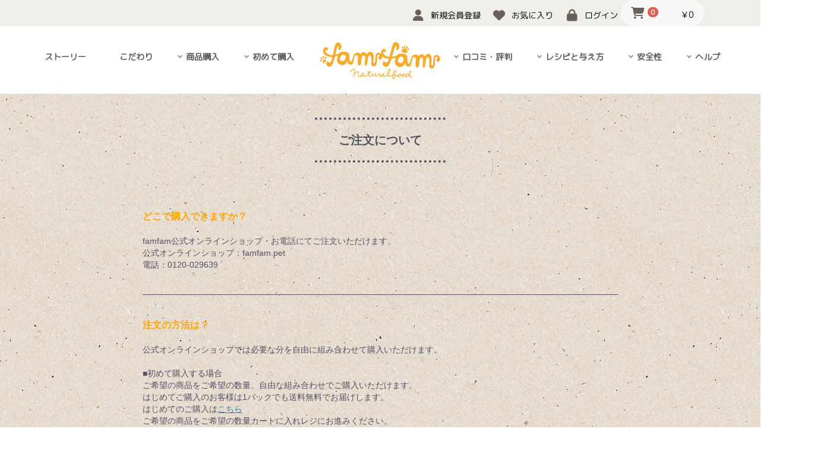

--- FILE ---
content_type: text/html; charset=UTF-8
request_url: https://famfam.pet/user_data/help
body_size: 16435
content:
<!doctype html>
<html lang="ja">

<head prefix="og: http://ogp.me/ns# fb: http://ogp.me/ns/fb# product: http://ogp.me/ns/product#">
    <meta charset="utf-8">
    <meta name="viewport" content="width=device-width, initial-scale=1, shrink-to-fit=no">
    <meta name="eccube-csrf-token" content="IYXTYoEko0E4vjWF7seoJKqiuCrAJbmFjPAlCOfc0UQ">
    <title>famfam（ファムファム） / ヘルプ</title>
            <meta name="description" content="人も美味しいわんこごはん”famfam”のヘルプセンターです。">
            <meta name="keywords" content="ペットフード,ドッグフード,トッピング,おやつ,ボーンブロス,無添加,ヒューマングレード,サイコロ肉,ウインナー,高たんぱく,低カロリー,低温調理,ヘルプ,和牛,馬肉">
                <link rel="icon" href="/html/user_data/assets/img/common/favicon.ico">
    <link rel="stylesheet" href="https://stackpath.bootstrapcdn.com/bootstrap/3.4.1/css/bootstrap.min.css" integrity="sha384-HSMxcRTRxnN+Bdg0JdbxYKrThecOKuH5zCYotlSAcp1+c8xmyTe9GYg1l9a69psu" crossorigin="anonymous">
    <link rel="stylesheet" href="//use.fontawesome.com/releases/v5.3.1/css/all.css" integrity="sha384-mzrmE5qonljUremFsqc01SB46JvROS7bZs3IO2EmfFsd15uHvIt+Y8vEf7N7fWAU" crossorigin="anonymous">
    <link rel="stylesheet" href="//cdn.jsdelivr.net/jquery.slick/1.6.0/slick.css">
    <link rel="stylesheet" href="/html/template/default/assets/css/style.css">
    <style>
.help {
  display: -webkit-box;
  display: -ms-flexbox;
  display: flex;
  -webkit-box-orient: vertical;
  -webkit-box-direction: normal;
      -ms-flex-direction: column;
          flex-direction: column;
  font-family: yamamotoan-stdn, sans-serif;
  font-weight: 400;
  font-style: normal;
  -webkit-box-pack: center;
      -ms-flex-pack: center;
          justify-content: center;
  -webkit-box-align: center;
      -ms-flex-align: center;
          align-items: center;
}

.help__pagetitle {
  display: inline-block;
  font-size: 2rem;
  padding: 20px 40px;
  border-top: 4px dotted;
  border-bottom: 4px dotted;
  margin: 0 auto;
  margin-top: 40px;
  margin-bottom: 40px;
  font-weight: bold;
}

.help__content {
  width: 90%;
  max-width: 800px;
  padding: 40px 0px;
  border-bottom: 1px solid;
}

.help__title {
  color: orange;
  font-weight: bold;
  font-size: 1.6rem;
  padding-bottom: 20px;
}

.help__detail a{
    text-decoration:underline;
}
/*# sourceMappingURL=help.css.map */

</style>
    <script src="https://code.jquery.com/jquery-3.3.1.min.js" integrity="sha256-FgpCb/KJQlLNfOu91ta32o/NMZxltwRo8QtmkMRdAu8=" crossorigin="anonymous"></script>
    <script>
        $(function() {
            $.ajaxSetup({
                'headers': {
                    'ECCUBE-CSRF-TOKEN': $('meta[name="eccube-csrf-token"]').attr('content')
                }
            });
        });

    </script>
                <!-- ▼gtag for meta pixel -->
            <script>
    gtag('event', 'purchase', {
   'transaction_id': 't_12345',
   'currency': 'USD',
   'value': 1.23,
   user_data: {
      email_address: 'johnsmith@email.com',
      phone_number: '1234567890',
      address: {
         first_name: 'john',
         last_name: 'smith',
         city: 'menlopark',
         region: 'ca',
         postal_code: '94025',
         country: 'usa',
      },
   },
   items: [{
      item_name: 'foo',
      quantity: 5,
      price: 123.45,
      item_category: 'bar',
      item_brand : 'baz',
    }],
});
</script>
        <!-- ▲gtag for meta pixel -->
    <!-- ▼head_gtm -->
            
<script src="https://kit.fontawesome.com/b289a28221.js" crossorigin="anonymous"></script>

<!-- Google Tag Manager -->
<script>(function(w,d,s,l,i){w[l]=w[l]||[];w[l].push({'gtm.start':
new Date().getTime(),event:'gtm.js'});var f=d.getElementsByTagName(s)[0],
j=d.createElement(s),dl=l!='dataLayer'?'&l='+l:'';j.async=true;j.src=
'https://www.googletagmanager.com/gtm.js?id='+i+dl;f.parentNode.insertBefore(j,f);
})(window,document,'script','dataLayer','GTM-WHPM5DV');</script>
<!-- End Google Tag Manager -->

<!-- Google tag (gtag.js) -->
<script async src="https://www.googletagmanager.com/gtag/js?id=G-XKS78QSLTE">
</script>
<script>
  window.dataLayer = window.dataLayer || [];
  function gtag(){dataLayer.push(arguments);}
  gtag('js', new Date());

  gtag('config', 'G-XKS78QSLTE');
  gtag('config', 'AW-11190807681');
</script>
<!-- End Google tag (gtag.js) -->

<!-- Tiktok pixel -->
<script>
		!function (w, d, t) {
		  w.TiktokAnalyticsObject=t;var ttq=w[t]=w[t]||[];ttq.methods=["page","track","identify","instances","debug","on","off","once","ready","alias","group","enableCookie","disableCookie"],ttq.setAndDefer=function(t,e){t[e]=function(){t.push([e].concat(Array.prototype.slice.call(arguments,0)))}};for(var i=0;i<ttq.methods.length;i++)ttq.setAndDefer(ttq,ttq.methods[i]);ttq.instance=function(t){for(var e=ttq._i[t]||[],n=0;n<ttq.methods.length;n++
)ttq.setAndDefer(e,ttq.methods[n]);return e},ttq.load=function(e,n){var i="https://analytics.tiktok.com/i18n/pixel/events.js";ttq._i=ttq._i||{},ttq._i[e]=[],ttq._i[e]._u=i,ttq._t=ttq._t||{},ttq._t[e]=+new Date,ttq._o=ttq._o||{},ttq._o[e]=n||{};n=document.createElement("script");n.type="text/javascript",n.async=!0,n.src=i+"?sdkid="+e+"&lib="+t;e=document.getElementsByTagName("script")[0];e.parentNode.insertBefore(n,e)};
		
		  ttq.load('CGSUVR3C77U3UDPKKFRG');
		  ttq.page();
		}(window, document, 'ttq');
	</script>
	<!-- End Tiktok pixel -->
        <!-- ▲head_gtm -->
    <!-- ▼font20240712 -->
            <link rel="preconnect" href="https://fonts.googleapis.com">
<link rel="preconnect" href="https://fonts.gstatic.com" crossorigin>
<link href="https://fonts.googleapis.com/css2?family=Kosugi+Maru&family=M+PLUS+Rounded+1c&display=swap" rel="stylesheet">
<style>
    .ec-layoutRole, nav ul {
        font-family: 'M PLUS Rounded 1c' !important;
    }
</style>
        <!-- ▲font20240712 -->

                        <script type="text/javascript" id="gtmgaeec_ga4_tag">
  dataLayer = window.dataLayer || [];
  dataLayer.push({ ecommerce: null });
        </script>

                <!-- Google Tag Manager by GtmGaEEc4 plugin -->
<script>(function(w,d,s,l,i){w[l]=w[l]||[];w[l].push({'gtm.start':
new Date().getTime(),event:'gtm.js'});var f=d.getElementsByTagName(s)[0],
j=d.createElement(s),dl=l!='dataLayer'?'&l='+l:'';j.async=true;j.src=
'https://www.googletagmanager.com/gtm.js?id='+i+dl;f.parentNode.insertBefore(j,f);
})(window,document,'script','dataLayer','GTM-WHPM5DV');</script>
<!-- End Google Tag Manager -->

        <link rel="stylesheet" href="/html/user_data/assets/css/customize.css">
</head>

<body id="page_user_data" class="other_page">
                <!-- ▼famfam_customize20230306 -->
            <style>
    .ec-headerNav .ec-headerNav__itemIcon {
        color: #685F57;
    }
    .ec-cartNavi .ec-cartNavi__icon {
        color: #685F57;
    }
    .ec-headerNaviRole{
        padding-top: 0px;
    }
</style>
        <!-- ▲famfam_customize20230306 -->

    
    <div class="ec-layoutRole">
                        <div class="ec-layoutRole__header">
                <!-- ▼背景 -->
            <style>

    .backimage{
    position: fixed;
    width: 100%;
    height: 100vh;
    background-image: url( /html/user_data/paper-bg-01.jpg);
    background-repeat: repeat;
    z-index: -1;
}

</style>




<div class="backimage"></div>
        <!-- ▲背景 -->
    <!-- ▼ヘッダー(商品検索・ログインナビ・カート)20240712 -->
            <style>
    .ec-headerNaviRole__left img{
        height: 10vh;
        object-fit: contain;
    }
    .white-bg{
        background-color: white;
        width: 100%;
    }
/*    .backimage{*/
/*    position: fixed;*/
/*    width: 100%;*/
/*    height: 100vh;*/
/*    background-image: url( /html/user_data/paper-bg-01.jpg);*/
/*    background-repeat: repeat;*/
/*    z-index: -1;*/
/*}*/

</style>





<div class ="white-bg">
<div class="ec-headerNaviRole">
    <div class="ec-headerNaviRole__left">
        <a href="/"><img class="sp" src="/html/user_data/logo1.png" alt=""></a>
                                                    </div>
    <div class="ec-headerNaviRole__right">
        <div class="ec-headerNaviRole__nav">
            
<div class="ec-headerNav">
            <div class="ec-headerNav__item">
            <a href="https://famfam.pet/entry">
                <i class="ec-headerNav__itemIcon fas fa-user fa-fw"></i>
                <span class="ec-headerNav__itemLink">新規会員登録</span>
            </a>
        </div>
                    <div class="ec-headerNav__item">
                <a href="https://famfam.pet/mypage/favorite">
                    <i class="ec-headerNav__itemIcon fas fa-heart fa-fw"></i>
                    <span class="ec-headerNav__itemLink">お気に入り</span>
                </a>
            </div>
                <div class="ec-headerNav__item">
            <a href="https://famfam.pet/mypage/login">
                <i class="ec-headerNav__itemIcon fas fa-lock fa-fw"></i>
                <span class="ec-headerNav__itemLink">ログイン</span>
            </a>
        </div>
    </div>

        </div>
        <div class="ec-headerRole__cart">
            <div class="ec-cartNaviWrap">
    <div class="ec-cartNavi">
        <i class="ec-cartNavi__icon fas fa-shopping-cart">
            <span class="ec-cartNavi__badge">0</span>
        </i>
        <div class="ec-cartNavi__label">
            <div class="ec-cartNavi__price">￥0</div>
        </div>
    </div>
            <div class="ec-cartNaviNull">
            <div class="ec-cartNaviNull__message">
                <p>現在カート内に商品はございません。</p>
            </div>
        </div>
    </div>

        </div>
    </div>
</div>
</div>
        <!-- ▲ヘッダー(商品検索・ログインナビ・カート)20240712 -->
    <!-- ▼header_block202509 -->
            


<style>

/*========= ナビゲーションドロップダウンのためのCSS ===============*/
/*==ナビゲーション全体の設定*/
    .white-bg{
        background-color: #EFEEE9;
        width: 100%;
    }
    #header{
        align-items: center;
    }
@media screen and (max-width: 1200px) {
    #header{
        padding: 0px 0px;
    }
}
    #header{
        width: 100%;
        background-color: white;
    }
nav {
  background: white;
  color: #5a5a5a;
  text-align: center;
}

/*ナビゲーションを横並びに*/
nav ul {
  list-style: none;
  display: -webkit-box;
  display: -ms-flexbox;
  display: flex;
  -webkit-box-pack: center;
      -ms-flex-pack: center;
          justify-content: center;
  padding: 0px;
font-family: zen-maru-gothic, sans-serif;
font-weight: 700;
font-style: normal;
align-items: center;
}

/*2階層目以降は横並びにしない*/
nav ul ul {
  display: block;
}

/*下の階層のulや矢印の基点にするためliにrelativeを指定*/
nav ul li {
  position: relative;
}

/*ナビゲーションのリンク設定*/
nav ul li a {
  display: block;
  text-decoration: none;
  color: #5a5a5a;
  padding: 20px 28px;
  -webkit-transition: all .3s;
  transition: all .3s;
  font-size: 1.4rem;
}

nav ul li li a {
  padding: 10px 35px;
}

nav ul li a:hover {
  color: #999;
}

/*==矢印の設定*/
/*2階層目を持つliの矢印の設定*/
nav ul li.has-child::before {
  content: '';
  position: absolute;
  left: 15px;
  top: 25px;
  width: 6px;
  height: 6px;
  border-top: 2px solid #999;
  border-right: 2px solid #999;
  -webkit-transform: rotate(135deg);
          transform: rotate(135deg);
}

/*3階層目を持つliの矢印の設定*/
nav ul ul li.has-child::before {
  content: '';
  position: absolute;
  left: 6px;
  top: 17px;
  width: 6px;
  height: 6px;
  border-top: 2px solid #fff;
  border-right: 2px solid #fff;
  -webkit-transform: rotate(45deg);
          transform: rotate(45deg);
}

/*== 2・3階層目の共通設定 */
/*下の階層を持っているulの指定*/
nav li.has-child ul {
  /*絶対配置で位置を指定*/
  position: absolute;
  left: 0;
  top: 62px;
  z-index: 4;
  /*形状を指定*/
  background: rgba(255, 255, 255, 0.9);
  width: 180px;
  /*はじめは非表示*/
  visibility: hidden;
  opacity: 0;
  /*アニメーション設定*/
  -webkit-transition: all .3s;
  transition: all .3s;
  width: 260px;
}

/*hoverしたら表示*/
nav li.has-child:hover > ul,
nav li.has-child ul li:hover > ul,
nav li.has-child:active > ul,
nav li.has-child ul li:active > ul {
  visibility: visible;
  opacity: 1;
}

#header {
  display: -webkit-box;
  display: -ms-flexbox;
  display: flex;
  -webkit-box-pack: center;
      -ms-flex-pack: center;
          justify-content: center;
  padding: 20px 0px;
}

nav {
  width: 500px;
}

/*ナビゲーションaタグの形状*/
nav li.has-child ul li a {
  color: #5a5a5a;
  border-bottom: solid 1px rgba(255, 255, 255, 0.6);
}

nav li.has-child ul li:last-child a {
  border-bottom: none;
}

nav li.has-child ul li a:hover,
nav li.has-child ul li a:active {
  background: white;
  color: #999;
}

/*==3階層目*/
/*3階層目の位置*/
nav li.has-child ul ul {
  top: 0;
  left: 182px;
  background: rgba(255, 255, 255, 0.9);
}

nav li.has-child ul ul li a:hover,
nav li.has-child ul ul li a:active {
  background: white;
}

/*==768px以下の形状*/
@media screen and (max-width: 1200px) {
  nav {
    padding: 0;
    width: auto;
  }
  nav ul {
    display: block;
  }
  nav li.has-child ul,
  nav li.has-child ul ul {
    position: relative;
    left: 0;
    top: 0;
    padding-top: 10px;
    padding-bottom: 20px;
    width: 100%;
    visibility: visible;
    /*JSで制御するため一旦表示*/
    opacity: 1;
    /*JSで制御するため一旦表示*/
    display: none;
    /*JSのslidetoggleで表示させるため非表示に*/
    -webkit-transition: none;
    transition: none;
    /*JSで制御するためCSSのアニメーションを切る*/
  }
  nav ul li a {
    border-bottom: 1px solid #ccc;
    font-size: 2.8rem;
  }
  /*矢印の位置と向き*/
  nav ul li.has-child::before {
    left: 20px;
  }
  nav ul ul li.has-child::before {
    -webkit-transform: rotate(135deg);
            transform: rotate(135deg);
    left: 20px;
  }
  nav ul li.has-child.active::before {
    -webkit-transform: rotate(-45deg);
            transform: rotate(-45deg);
  }
}

/*========= レイアウトのためのCSS ===============*/
p {
  margin-top: 20px;
}

small {
  background: #333;
  color: #fff;
  display: block;
  text-align: center;
  padding: 20px;
}

section {
  padding: 30px;
}

section:nth-child(2n) {
  background: #f3f3f3;
}

.menu-btn {
  position: fixed;
  top: 6px;
  right: 6px;
  display: -webkit-box;
  display: -ms-flexbox;
  display: flex;
  height: 60px;
  width: 60px;
  -webkit-box-pack: center;
      -ms-flex-pack: center;
          justify-content: center;
  -webkit-box-align: center;
      -ms-flex-align: center;
          align-items: center;
  z-index: 90;
  background-color: rgba(0, 0, 0, 0);
}

.menu-btb-label {
  position: fixed;
  top: 54px;
  right: 24px;
  font-size: 0.1rem;
  z-index: 2;
}

.menu-btn span,
.menu-btn span:before,
.menu-btn span:after {
  content: '';
  display: block;
  height: 3px;
  width: 25px;
  background-color: #5a5a5a;
  position: absolute;
}

.menu-btn span:before {
  bottom: 8px;
}

.menu-btn span:after {
  top: 8px;
}

#menu-btn-check:checked ~ .menu-btn span {
  background-color: rgba(255, 255, 255, 0);
  /*メニューオープン時は真ん中の線を透明にする*/
}

#menu-btn-check:checked ~ .menu-btn span::before {
  bottom: 0;
  -webkit-transform: rotate(45deg);
          transform: rotate(45deg);
}

#menu-btn-check:checked ~ .menu-btn span::after {
  top: 0;
  -webkit-transform: rotate(-45deg);
          transform: rotate(-45deg);
}

#menu-btn-check:checked ~ .menu-btn span::after {
  top: 0;
  -webkit-transform: rotate(-45deg);
          transform: rotate(-45deg);
}

#menu-btn-check {
  display: none;
}

.menu-content {
  width: 100%;
  height: 100%;
  position: fixed;
  top: 0;
  left: 0;
  z-index: 80;
  background-color: rgba(255, 206, 0, 0.71);
  text-align: center;
}

.menu-content ul {
  padding: 70px 10px 0;
}

.menu-content ul li {
  border-bottom: solid 1px #ffffff;
  list-style: none;
}

.menu-content ul li a {
  display: block;
  width: 100%;
  font-size: 15px;
  -webkit-box-sizing: border-box;
          box-sizing: border-box;
  color: black;
  text-decoration: none;
  padding: 9px 15px 10px 0;
  position: relative;
}

.menu-content {
  width: 100%;
  height: 100%;
  position: fixed;
  top: 0;
  left: 100%;
  /*leftの値を変更してメニューを画面外へ*/
  z-index: 80;
  background-color: white;
  -webkit-transition: all 0.5s;
  transition: all 0.5s;
  /*アニメーション設定*/
}

#menu-btn-check:checked ~ .menu-content {
  left: 0;
  /*メニューを画面内へ*/
}

/* fadeUp */
.fadeUp {
  -webkit-animation-name: fadeUpAnime;
          animation-name: fadeUpAnime;
  -webkit-animation-duration: 1s;
          animation-duration: 1s;
  -webkit-animation-fill-mode: forwards;
          animation-fill-mode: forwards;
  opacity: 0;
}

@-webkit-keyframes fadeUpAnime {
  from {
    opacity: 0;
    -webkit-transform: translateY(100px);
            transform: translateY(100px);
  }
  to {
    opacity: 1;
    -webkit-transform: translateY(0);
            transform: translateY(0);
  }
}

@keyframes fadeUpAnime {
  from {
    opacity: 0;
    -webkit-transform: translateY(100px);
            transform: translateY(100px);
  }
  to {
    opacity: 1;
    -webkit-transform: translateY(0);
            transform: translateY(0);
  }
}

/* スクロールをしたら出現する要素にはじめに透過0を指定　*/
.fadeUpTrigger {
  opacity: 0;
}
/*# sourceMappingURL=item-display.css.map */

@media screen and (max-width: 1200px) {
    #header{
        padding: 0px 0px;
    }
    #header img{
        height: 50px;
        
    }
}

</style>

<div class="header" id="header">
    <nav class="pc">
        <ul>
            <li><a href="https://famfam.pet/user_data/story">ストーリー</a></li>
            <li><a href="/user_data/commitment">こだわり</a>
                <!--<ul>
                    <li><a href="https://famfam.pet/user_data/commitment20240801">食材のこだわり</a></li>
                    <li><a href="https://famfam.pet/user_data/commitment20240801#cooking">調理のこだわり</a></li>
                </ul>-->
            </li>
            <li class="has-child"><a href="/products/list?category_id=20">商品購入</a>
                <ul>
                    <li><a href="/products/list?category_id=20">無添加ウインナー</a></li>
                    <li><a href="/products/list?category_id=22">総合栄養フランク</a></li>
                </ul>
            </li>
            <li class="has-child"><a href="/products/list?category_id=21">初めて購入</a>
                <ul>
                    <li><a href="/products/list?category_id=21">無添加ウインナー</a></li>
                    <li><a href="/products/list?category_id=23">総合栄養フランク</a></li>
                </ul>
            </li>
        </ul>
    </nav>

    <a class="pc" href="/"><img src=/html/user_data/logo1.png alt=""></a>
    <nav class="pc">
        <ul>
            <li class="has-child"><a href="#">口コミ・評判</a>
                <ul>
                    <li><a href="/user_data/reviews">レビュー</a></li>
                    <li><a href="https://community.famfam.pet/" target="_blank">コミュニティ</a></li>
                </ul>
            </li>
            <li class="has-child"><a href="#">レシピと与え方</a>
                <ul>
                    <li><a href="https://famfam.pet/user_data/about_new_wiener">無添加ウインナー</a></li>
                    <li><a href="https://famfam.pet/user_data/about_frank">総合栄養フランク</a></li>
                </ul>
            </li>
            <li class="has-child"><a href="#">安全性</a>
                <ul>
                    <li><a href="https://famfam.pet/user_data/beef">ボーンブロスと黒毛和牛</a></li>
                    <li><a href="https://famfam.pet/user_data/pork">ボーンブロスと四元豚</a></li>
                    <li><a href="https://famfam.pet/user_data/horse">ボーンブロスと会津馬</a></li>
                    <li><a href="https://famfam.pet/user_data/chicken">ボーンブロスと阿波尾鶏</a></li>
                    <li><a href="https://famfam.pet/user_data/vege_beef">ごちそう野菜と北海道赤身牛</a></li>
                    <li><a href="https://famfam.pet/user_data/vege_pork">ごちそう野菜と四元豚</a></li>
                    <li><a href="https://famfam.pet/user_data/vege_chicken">ごちそう野菜と阿波尾鶏</a></li>
                </ul>
            </li>
            <li class="has-child"><a href="https://famfam.pet/user_data/help">ヘルプ</a>
                <ul>
                    <li><a href="https://famfam.pet/user_data/help#order">ご注文について</a></li>
                    <li><a href="https://famfam.pet/user_data/help#payment">お支払いについて</a></li>
                    <li><a href="https://famfam.pet/user_data/help#aboutmypage">マイページについて</a></li>
                    <li><a href="https://famfam.pet/user_data/help#driver">お届けについて</a></li>
                    <li><a href="https://famfam.pet/user_data/help#aboutitem">商品について</a></li>
                    <li><a href="https://famfam.pet/user_data/help#aboutfeed">与え方について</a></li>
                </ul>
            </li>
        </ul>
    </nav>

    <div class="hamburger-menu sp">
        <input type="checkbox" id="menu-btn-check">
        <label for="menu-btn-check" class="menu-btn"><span></span></label>
        <div class="menu-content">
            <nav>
                <ul>
                    <li><a href="https://famfam.pet/user_data/story">ストーリー</a></li>
                    <li><a href="/user_data/commitment20240801">こだわり</a>
                        <!--<ul>
                            <li><a href="https://famfam.pet/user_data/commitment20240801">食材のこだわり</a></li>
                            <li><a href="https://famfam.pet/user_data/commitment20240801#cooking">調理のこだわり</a></li>
                        </ul>-->
                    </li>
                    <li class="has-child"><a href="#">商品購入</a>
                        <ul>
                            <li><a href="https://famfam.pet/products/list?category_id=20">無添加ウインナー</a></li>
                            <li><a href="https://famfam.pet/products/list?category_id=22">総合栄養フランク</a></li>
                        </ul>
                    </li>
                    <li><a href="/products/list?category_id=21">初めて購入</a></li>
                    <li><a href="/user_data/reviews">口コミ・評判</a></li>
                    <li><a href="https://community.famfam.pet/" target="_blank">コミュニティ</a></li>
                    <li class="has-child"><a href="#">レシピと与え方</a>
                        <ul>
                            <li><a href="https://famfam.pet/user_data/about_new_wiener">無添加ウインナー</a></li>
                            <li><a href="https://famfam.pet/user_data/about_frank">総合栄養フランク</a></li>
                        </ul>
                    </li>
                    <li class="has-child"><a href="#">安全性のエビデンス</a>
                        <ul>
                            <li><a href="https://famfam.pet/user_data/beef">ボーンブロスと黒毛和牛</a></li>
                            <li><a href="https://famfam.pet/user_data/pork">ボーンブロスと四元豚</a></li>
                            <li><a href="https://famfam.pet/user_data/horse">ボーンブロスと会津馬</a></li>
                            <li><a href="https://famfam.pet/user_data/chicken">ボーンブロスと阿波尾鶏</a></li>
                            <li><a href="https://famfam.pet/user_data/vege_beef">ごちそう野菜と北海道赤身牛</a></li>
                            <li><a href="https://famfam.pet/user_data/vege_pork">ごちそう野菜と四元豚</a></li>
                            <li><a href="https://famfam.pet/user_data/vege_chicken">ごちそう野菜と阿波尾鶏</a></li>
                        </ul>
                    </li>
                    <li class="has-child"><a href="https://famfam.pet/user_data/help">ヘルプ</a>
                        <ul>
                            <li><a href="https://famfam.pet/user_data/help#order">ご注文について</a></li>
                            <li><a href="https://famfam.pet/user_data/help#payment">お支払いについて</a></li>
                            <li><a href="https://famfam.pet/user_data/help#aboutmypage">マイページについて</a></li>
                            <li><a href="https://famfam.pet/user_data/help#driver">お届けについて</a></li>
                            <li><a href="https://famfam.pet/user_data/help#aboutitem">商品について</a></li>
                            <li><a href="https://famfam.pet/user_data/help#aboutfeed">与え方について</a></li>
                        </ul>
                    </li>
                </ul>
            </nav>
        </div>
    </div>
</div>
        <!-- ▲header_block202509 -->
    <!-- ▼U-KOMIヘッダーJS -->
            <script type="text/javascript">
(function u(){var u=document.createElement("script");u.type="text/javascript",u.async=true,u.src="//api.u-komi.com/217285b71068222077d44b11d265e5d0d39846b69771920f69ddc3eb6f8d1a56/widget.js";var k=document.getElementsByTagName("script")[0];k.parentNode.insertBefore(u,k)})();
</script>
        <!-- ▲U-KOMIヘッダーJS -->

        </div>
        
                
        <div class="ec-layoutRole__contents">
                        
                        
            <div class="ec-layoutRole__main">
                                
                                      <div class="help">
        <div class="help__pagetitle" id="order">
          ご注文について
        </div>

        <div class="help__content">
          <div class="help__title">
            どこで購入できますか？
          </div>
          <div class="help__detail">
            famfam公式オンラインショップ・お電話にてご注文いただけます。<br>
            公式オンラインショップ：famfam.pet<br>
            電話：0120-029639<br>
          </div>
        </div>
        <div class="help__content">
          <div class="help__title">
            注文の方法は？
          </div>
          <div class="help__detail">
公式オンラインショップでは必要な分を自由に組み合わせて購入いただけます。




            <p>
■初めて購入する場合<br>
ご希望の商品をご希望の数量、自由な組み合わせでご購入いただけます。<br>
はじめてご購入のお客様は1パックでも送料無料でお届けします。<br>
はじめてのご購入は<a href="https://famfam.pet/products/list?category_id=14">こちら</a><br>
ご希望の商品をご希望の数量カートに入れレジにお進みください。<br>
ご注文金額に関わらず送料無料となります。<br>
※初回お試し購入は返金保証対象です。（初めてご購入されるお客様限定です）<br><br>
            </p>
            <p>
■2回目以降にご購入する場合<br>
ご希望の商品をご希望の数量、自由な組み合わせでご購入いただけます。<br>
合計金額3,000円（税込3,300円）以上お買い上げで送料無料となります。<br>
公式オンラインショップの商品購入ページからご希望の商品をご希望の数量カートに入れレジにお進みください。<br>
            </p>
          </div>
        </div>

        <div class="help__content">
          <div class="help__title">
            注文は何時まで受け付けていますか？
          </div>
          <div class="help__detail">
            インターネット・FAXでのご注文は24時間年中無休で受け付けております。<br>
お電話での注文やお問い合わせは、10時～17時（土日祝祭日・夏季休暇・年末年始は除く）にて受け付けております。
          </div>
        </div>

        <div class="help__content">
          <div class="help__title">
            注文の変更・キャンセルできますか？
          </div>
          <div class="help__detail">
            ご注文内容の変更、キャンセルは商品の出荷前まで承ります。<br>
            ご依頼の可否は出荷状況により異なりますのでお問い合わせフォームよりご連絡ください。
          </div>
        </div>

        <div class="help__content">
          <div class="help__title">
            注文の確認メールが届きません
          </div>
          <div class="help__detail">
            『shop@famfam.pet』からのメール受信できるよう設定してください。<br>
迷惑メール防止機能は、一時的に解除、もしくは強度を下げてください。<br>
迷惑メールフォルダに入っている可能性があります。<br>
迷惑メールフォルダ内に「shop@famfam.pet」からのメールが受信していないか確認をお願います。
          </div>
        </div>
        
        <div class="help__content">
          <div class="help__title">
            ポイントサービスについて教えてください
          </div>
          <div class="help__detail">
            お買い物時にご利用金額の合計100円（税込）ごとに1ポイント貯まり、1ポイントにつき、1円相当でお使いいただけます。<br>
ポイント残高は商品のご発送後に反映されます。<br>
※購入金額からポイント利用分を差し引いた金額に対してポイントが発行されます。<br>
※ポイントの有効期限は180日となります。<br>
※複数の会員ポイントを合算することはできません。<br>
※会員を退会すると、ポイントは失効します。
          </div>
        </div>
        
        <div class="help__content">
          <div class="help__title">
            返金保証について教えてください
          </div>
          <div class="help__detail">
             返品保証対象商品を初めてご購入されたお客様が対象となります。ご返金対象の金額は以下となります。<br>
             1）	ご返送いただいたパッケージ口数×単価<br>
             2）	ご返送にかかる普通郵便代<br>
商品購入後30日以内に<a href="https://famfam.pet/contact">お問い合わせフォーム</a>よりご返金をご希望される旨、ご連絡ください。<br>
ご返金の手順は以下の通りとなります。<br>
1)	パッケージのフィルムのみを郵便封筒に入れて弊社住所まで返送をお願いします。<br>
2)	弊社にてパッケージの受領確認ができ次第、お受取り完了メールをお送りいたします。<br>
3)	振込先口座情報をご通知いただき次第、銀行振り込みにて返金手続きをいたします。<br>
          </div>
        </div>
        
        <!-- お支払いについいて -->
        <div class="help__pagetitle" id="payment">
          お支払いについて
        </div>
  
        <div class="help__content">
          <div class="help__title">
            支払い方法は選べますか？
          </div>
          <div class="help__detail">
            ＜インターネットでご注文の場合＞<br>
            クレジットカード、AmazonPay、paypay、代金引換からお選びいただけます。<br><br>
            ＜お電話でご注文の場合＞<br>
            代金引換でのお支払いとなります。<br>
          </div>
        </div>
        <div class="help__content">
          <div class="help__title">
            代金引換の手数料はかかりますか？
          </div>
          <div class="help__detail">
            代金引換手数料は無料となります。<br>
          </div>
        </div>

        <div class="help__content">
          <div class="help__title">
            領収書は発行してもらえますか？
          </div>
          <div class="help__detail">
            クレジットカードでお支払いの場合はご注文完了後、マイページの「購入履歴」から「領収書発行」を選択してください。<br>
代金引換をご利用の場合は、お届けする送り状の控えが領収書となっています。<br>
弊社での領収書発行はしておりませんのでご了承ください。<br>
          </div>
        </div>
              <!-- マイページについて -->
      <div class="help__pagetitle" id="aboutmypage">
        マイページについて
      </div>

      <div class="help__content">
        <div class="help__title">
          インターネット会員に登録しないと注文できないですか？
        </div>
        <div class="help__detail">
公式オンラインショップで購入する場合は会員登録が必要になります。<br>
会員登録いただくとクーポンプレゼントやマイページのサービスがご利用いただけます。<br>
公式オンラインショップの新規会員登録は<a href="https://famfam.pet/entry">こちら</a><br>

        </div>
      </div>

      <div class="help__content">
        <div class="help__title">
          会員登録の方法を教えてください。
        </div>
        <div class="help__detail">
          １）注文したい商品をカートに入れてください。<br>
          ２）レジに進んだら、「新規会員登録」をクリックしてください。<br>
          ３）必要事項記入し、ご利用規約をお読みいただき『規約規約』にチェックし『同意する』をクリックしてください。<br>
          ４）新規会員登録確認ページにて『会員登録をする』をクリックします。<br>
        </div>
      </div>

      <div class="help__content">
        <div class="help__title">
          退会の方法を教えてください。
        </div>
        <div class="help__detail">
          マイページより退会いただけます。マイページにログインいただき『退会手続き』よりお手続きください。<br>
        </div>
      </div>

      <div class="help__content">
        <div class="help__title">
          パスワードを忘れてしまいました。
        </div>
        <div class="help__detail">
          ログインページにある「パスワードを忘れた方はこちら」から、パスワードを再発行してください。<br>

        </div>
      </div>

      <div class="help__content">
        <div class="help__title">
          メールアドレスを忘れてしまいました。
        </div>
        <div class="help__detail">
          登録したメールアドレスを忘れてしまった場合は、お手数をおかけいたしますが、お問い合わせフォームよりご連絡ください。<br>
          お問い合わせの際は購入者様のお名前、お電話番号を必ずご記載ください。<br>
        </div>
      </div>

      <div class="help__content">
        <div class="help__title">
          名前/住所/パスワード等はどこで変更できますか？
        </div>
        <div class="help__detail">
          マイぺージ内の「会員情報編集」からお手続きをお願いします。<br>
また、お届け先のみの変更をご希望の場合は、マイぺージ内の「お届け先一覧」からお手続きをお願いします。<br>
        </div>
      </div>

      <div class="help__content">
        <div class="help__title">
          マイページへのログイン方法は？
        </div>
        <div class="help__detail">
          1）公式ホームページにアクセスしてください。<br>
2）「マイページにログイン」をクリックします。<br>
3）メールアドレスとパスワードを入力しログインボタンをクリックください。<br>
        </div>
      </div>

       <!-- お届けについて -->
      <div class="help__pagetitle" id="driver">
        お届けについて
      </div>

      <div class="help__content">
        <div class="help__title">
          送料はかかりますか？
        </div>
        <div class="help__detail">
          ご注文合計3,000円（税込3,300円）以上で送料無料となります。<br>
          3,000円（税込3,300円）未満の場合、お届けに地域にかかわらず送料770円（税込）となります。<br>
          ※沖縄県につきましては、ご注文を承っておりません。
        </div>
      </div>

      <div class="help__content">
        <div class="help__title">
          運送会社はどこですか？
        </div>
        <div class="help__detail">
          ヤマト運輸のクール宅急便にて配送いたします。<br>
他の配送会社はご指定いただけませんので、ご了承ください。
        </div>
      </div>

      <div class="help__content">
        <div class="help__title">
          到着日や時間指定はできますか？
        </div>
        <div class="help__detail">
          配達日時にご希望のある場合は、ご注文時にご希望配達日、配達時間をご指定ください。<br>
          ※予めお届け日、お届け時間帯をご指定いただいた場合でも天候や交通事情により、ご希望に添えない場合もございます。
        </div>
      </div>
      
      <div class="help__content">
        <div class="help__title">
          注文後、どれくらいで到着しますか？
        </div>
        <div class="help__detail">
          月曜日～金曜日（祝日を除く）の12時までのご注文は最短、当日にご出荷いたします。<br>
          12時以降のご注文は翌営業日にご出荷いたします。<br>
          また休業日のご注文は翌営業日の出荷となります。<br>
          お届け日時の指定がない場合、最短でのお取り扱いとなります。<br>
          発送からお届けまでの日数は通常1～2日となります。<br>
          
        </div>
      </div>

      <div class="help__content">

        <div class="help__title">
          留守で荷物が受け取れなかった場合、どうなりますか？
        </div>
        <div class="help__detail">
          ご不在の場合はポストに不在票が入りますので、不在票記載の
          内容に従ってご連絡ください。<br>
          ※クール便の保管期間は4日となりますので、保管期間を過ぎた場合は自動的に弊社へ返送されます。<br>
          返送された場合は、往復の実費送料をご負担いただきますので、あらかじめご了承ください。<br>
        </div>
      </div>

      <div class="help__content">

        <div class="help__title">
          宅配の配送状況は確認できますか？
        </div>
        <div class="help__detail">
          ご注文された商品の配送状況は、ヤマト運輸の荷物のお問い合わせにて「伝票番号」を入力することにより、ご確認いただけます。<br>
「伝票番号」 は商品発送時に送信される「 商品発送のお知らせ」メールに記載されています。<br>
        </div>
      </div>

      <div class="help__content">

        <div class="help__title">
          ギフトとして送ることはできますか？
        </div>
        <div class="help__detail">
          商品送付先をご依頼主様と異なる住所をお届け先として設定することは可能です。<br>
          その場合は納品書へ金額の記載はされません。<br>
          メッセージカードの同梱は承っておりません。<br>
        </div>
      </div>

      <div class="help__content">

        <div class="help__title">
          職場など、登録先とは違う住所に送ってもらえますか？
        </div>
        <div class="help__detail">
          ホームページからのご注文の場合、お届け先をご指定いただけます。<br>
          ご注文情報登録時にお手続きをお願いいたします。
        </div>
      </div>

      <div class="help__content">

        <div class="help__title">
          注文した商品が届きません
        </div>
        <div class="help__detail">
          お待たせをして大変申し訳ございません。<br>
ご注文状況、配送状況を確認いたしますので、お手数ですが<a href="https://famfam.pet/contact">お問い合わせフォーム</a>よりご連絡いただけますと幸いです。
        </div>
      </div>


      <!-- お届けについて -->
      <div class="help__pagetitle" id="aboutitem">
      商品について
      </div>

      <div class="help__content">

        <div class="help__title">
          ボーンブロスウインナーはおやつですか？ごはんですか？
        </div>
        <div class="help__detail">
          ドライフードのトッピングとして開発しておりますが、おやつとしてもご利用いただけます。
        </div>
      </div>
      
      <div class="help__content">

        <div class="help__title">
          ボーンブロスフードはおやつですか？ごはんですか？
        </div>
        <div class="help__detail">
          AAFCOの総合栄養フード基準に準拠した総合栄養フードです。<br>
          ペット栄養学の学術専門家による助言のもとレシピ設計しています。
        </div>
      </div>

      <div class="help__content">

        <div class="help__title">
          たくさん種類がありますが、どの商品を選べばいいですか？
        </div>
        <div class="help__detail">
          愛犬の好みとアレルギーの有無によりお選びください。<br>
          食傷を防ぐため、数種類をローテーションして与えるようおすすめしています。
        </div>
      </div>

      <div class="help__content">

        <div class="help__title">
          ボーンブロスウインナー1本の大きさはどれくらいですか？
        </div>
        <div class="help__detail">
          1本の大きさは長さ約5cm、直径約1.2cmです。1本は約12gです。
        </div>
      </div>

      <div class="help__content">

        <div class="help__title">
          塩分はどのくらい入っていますか？
        </div>
        <div class="help__detail">
          すべての商品に塩分は入っていません。
        </div>
      </div>

      <div class="help__content">

        <div class="help__title">
          加熱していない生のフードですか？
        </div>
        <div class="help__detail">
          ボーンブロスウインナー・ボーンブロスフードとも加熱済み食品です。<br>
          精肉の安全性の確保はもちろん、原材料に含まれる自然の栄養成分を極力失わないよう、食品衛生基準に沿った低温製法で加熱処理されています。
        </div>
      </div>

      <div class="help__content">

        <div class="help__title">
          ペットフードとしての安全面は大丈夫ですか？
        </div>
        <div class="help__detail">
          すべての原材料に国内の協力牧場で生産されたお肉が使用されています。<br>
          どのペットフードより厳格なトレーサビリティが確保されていると自負しています。<br>
          また、お客様への安全を約束するため第三者機関による食品理化学検査を 定期的に実施。<br>
          科学的データに基づき製品の安全性を証明しています。<br>
        </div>
      </div>

      <div class="help__content">

        <div class="help__title">
          添加物は入っていますか？
        </div>
        <div class="help__detail">
          一切の添加物を使用していません。色や香りは食材本来のものです。<br>
          ボーンブロスフードはAAFCOの基準を満たすため、ミネラル・ビタミンD・カルシウムを添加していますが、国内大手製造メーカーの食品用製品を使用しております。
        </div>
      </div>

      <div class="help__content">

        <div class="help__title">
          運営会社はどんな会社ですか？
        </div>
        <div class="help__detail">
          創業して20年になる会社です。
          メイン事業は全国のこだわりのレストランに生産牧場のブランド肉を販売する会社ですが、「飼い主さんに安心してすすめられるフードを作れないか」と相談を受けたのをきっかけに愛犬専用の食品作りの開発が始まりました。<br>
          牧場生産者とともに知恵を絞り、繰り返し繰り返し試作を重ねた末、私たちだからこそできる、飼い主さんが安心して与えられる完全無添加の製品が完成しました。
        </div>
      </div>

      <div class="help__content">

        <div class="help__title">
          ウインナーはどこで作られていますか？
        </div>
        <div class="help__detail">
          秋田県にある食肉加工工場で作っています。<br>
          人間の食事を製造している食品工場でお客様にお届けするまでヒューマングレード（人間の食事と同じ基準）で管理されています。<br>
          また、加工工場は人間の食品の製造許可とペットフード製造許可を受けておいますので、食品とペットフードの両方の基準をクリアしている工場となります。<br>
        </div>
      </div>

      <div class="help__content">

        <div class="help__title">
          アレルギーを持っていますが大丈夫ですか？
        </div>
        <div class="help__detail">
          原材料の確認をお願いします。<br>
          動物性たんぱく質を各1種類に限定したシングルプロテインフードです。特定のタンパク源に対応アレルギーがある愛犬やフードローテーションにもおすすめです。<br>
また、今まで食べたことがなく、アレルギーかもわからない食材がある場合は、少量ずつ与えていただくことをおすすめします。
        </div>
      </div>

      <!-- 与え方 -->
      <div class="help__pagetitle" id="aboutfeed">
        与え方ついて
        </div>

        <div class="help__content">

          <div class="help__title">
            どのように保管すればいいですか？
          </div>
          <div class="help__detail">
            要冷凍商品ですので、-18℃以下の冷凍庫内で保管をお願いいたします。<br>
            解凍後は冷蔵保管で4日以内を目安に消費してください。
          </div>
        </div>

        <div class="help__content">

          <div class="help__title">
            再冷凍はできますか？
          </div>
          <div class="help__detail">
            一度解凍した商品を再冷凍する事は商品品質の劣化の原因となるのでおすすめしておりません。<br>
          </div>
        </div>

        <div class="help__content">

          <div class="help__title">
            フードの切り替えはどうすればよいですか？
          </div>
          <div class="help__detail">
            急に切り替えると、ストレスを感じてしまうことがあります。<br>
            また、フードの急な変更に消化器系が対応しようとして、排泄物がゆるめになる場合がまれあります。<br>
最初は数日おきに与えるなど少し間隔をあけて移行することをおすすめいたします。<br>
          </div>
        </div>

        <div class="help__content">

          <div class="help__title">
            どのくらい与えたら良いですか？
          </div>
          <div class="help__detail">
            体重に合わせた適切な食事量を推奨しています。<br>
          </div>
        </div>
        <div class="help__content">

          <div class="help__title">
            給餌量を教えてください
          </div>
          <div class="help__detail">
            レシピと与え方のページにあります給餌量の目安をご参照ください。<br>
            年齢や運動量など、様子をみながら調整してください。<br>
          </div>
        </div>
        <div class="help__content">

          <div class="help__title">
            ペットの年齢に関係なく与えられますか？
          </div>
          <div class="help__detail">
            ボーンブロスウインナーはオールステージ全犬種・全猫種に対応しております。<br>
            ボーンブロスフードは成犬またはシニア犬対応となります。<br>
またボーンブロスウインナーは必要に応じてキッチンバサミ等で小さくカットするなど大きさを調節して与えてください。
          </div>
        </div>

        <div class="help__content">

          <div class="help__title">
            レンジ以外で温められますか？
          </div>
          <div class="help__detail">
            あたためることで香りが立ち、お腹にもやさしいので、人肌程度にレンジで調理されることをおすすめしています。
            ボーンブロスウインナーは湯煎でも温めることが可能です。
          </div>
        </div>

        <div class="help__content">

          <div class="help__title">
            温めずに与えてもよいでしょうか？
          </div>
          <div class="help__detail">
            低温製法で調理時に加熱済みですので、解凍されていれば温めず与えても問題ありません。
          </div>
        </div>

        <div class="help__content">

          <div class="help__title">
            ダイエット中ですが与えても大丈夫ですか？
          </div>
          <div class="help__detail">
            ダイエット中に与えていただいても問題ありません。<br>
新鮮な肉類を主原料としています。低カロリー・高タンパクのため、愛犬の体重管理にも最適です。<br>

          </div>
        </div>

        





      </div>

                                            </div>

                                </div>

                
                        <div class="ec-layoutRole__footer">
                <!-- ▼フッター20240712 -->
            <style type="text/css">
	.ec-footerRole {
		background: #EFEEE9;
		border: none;
		color: #4F4F4F;
		margin: 0;
		padding-top: 80px;
	}
	.ec-footerRole a,
	.ec-footerNavi li a,
	.ec-footerTitle__copyright {
		color: #313131 !important;
	}
.foot {
/*float: left;*/
padding: 10px 0px;
margin: 0 auto;
width: 200px;
	}

	.foot .uk-margin {
		margin: 20px auto;
		display: flex;
		flex: 1;
		justify-content: center;
	}
	.foot .uk-margin i {
		font-size: 30px;
		color: #685F56;
		margin: 10px;
	}
	@media (max-width:768px) {
	    .ec-footerRole {
	        padding-top: 50px;
	    }
	}
</style>
<div class="ec-footerRole">
    <div class="ec-footerRole__inner">
		<div class="foot">
    		<img src="https://famfam.pet/html/user_data/logo1.png">
            <div class="uk-margin">
                <a target="_blank" href="https://www.facebook.com/profile.php?id=100077212206663"><i class="fab fa-facebook"></i></a>
                <a target="_blank" href="https://z-p15.www.instagram.com/famfam.pet/"><i class="fab fa-instagram"></i>
                </a>
                </a>
            </div>
		</div>
        <ul class="ec-footerNavi">
            <li class="ec-footerNavi__link">
                <a href="https://famfam.pet/help/about">当サイトについて</a>
            </li>
            <li class="ec-footerNavi__link">
                <a href="https://famfam.pet/user_data/roots">famfamのルーツ</a>
            </li>
            <li class="ec-footerNavi__link">
                <a href="https://famfam.pet/help/privacy">プライバシーポリシー</a>
            </li>
            <li class="ec-footerNavi__link">
                <a href="https://famfam.pet/help/tradelaw">特定商取引法に基づく表記</a>
            </li>
            <li class="ec-footerNavi__link">
                <a href="https://famfam.pet/contact">お問い合わせ</a>
            </li>
            <li class="ec-footerNavi__link">
                <a href="https://famfam.pet/user_data/partner">店頭販売パートナー</a>
            </li>
        </ul>
        <div class="ec-footerTitle">
            <div class="ec-footerTitle__logo">
                <a href="https://famfam.pet/">famfam（ファムファム）</a>
            </div>
            <div class="ec-footerTitle__copyright">copyright (c) famfam（ファムファム） all rights reserved.</div>
        </div>
    </div>
</div>
        <!-- ▲フッター20240712 -->

        </div>
            </div><!-- ec-layoutRole -->

    <div class="ec-overlayRole"></div>
    <div class="ec-drawerRoleClose"><i class="fas fa-times"></i></div>
    <div class="ec-drawerRole">
                    </div>
    <div class="ec-blockTopBtn pagetop">ページトップへ</div>
    <script src="https://stackpath.bootstrapcdn.com/bootstrap/3.4.1/js/bootstrap.min.js" integrity="sha384-aJ21OjlMXNL5UyIl/XNwTMqvzeRMZH2w8c5cRVpzpU8Y5bApTppSuUkhZXN0VxHd" crossorigin="anonymous"></script>
    <script src="https://cdn.jsdelivr.net/jquery.slick/1.6.0/slick.min.js"></script>
    <script>
var eccube_lang = {
    "common.delete_confirm":"削除してもよろしいですか?"
}
</script>    <script src="/html/template/default/assets/js/function.js"></script>
    <script src="/html/template/default/assets/js/eccube.js"></script>
                                    <!-- Google Tag Manager (noscript) by GtmGaEEc4 plugin -->
<noscript><iframe src="https://www.googletagmanager.com/ns.html?id=GTM-WHPM5DV"
height="0" width="0" style="display:none;visibility:hidden"></iframe></noscript>
<!-- End Google Tag Manager (noscript) -->

    
        <script src="/html/user_data/assets/js/customize.js"></script>
</body>

</html>

--- FILE ---
content_type: text/css
request_url: https://famfam.pet/html/user_data/assets/css/customize.css
body_size: 2941
content:
@charset "utf-8";

/* ----------
　　リセット
 ----------- */
body {
    background-color: transparent;
    background: transparent;

}
.ec-layoutRole,.ec-layoutRole__header,.ec-layoutRole__contents{
        background-color: transparent;
    background: transparent;
    
}

.pc {
  display: block;
}

.row.no-padding {
    margin: 0;
}

/* 202509追記 */
.ext {
    padding: 20px 0 0;
    background-color: #c8bfac;
    margin: 0 auto;
    width: 93%;
    /* font-size: 2.3rem; */
    letter-spacing: 0.2em;
    color: white;
}
p.fpss {
    text-align: center;
    font-size: 1.2em;
    background-color:#FFA501;
    width: 300px;
    margin: 0 auto 2em;
    color: white;
    padding: 1em;
    border-radius: 10px;
    font-weight: bold;
}
.fpss a:visited {
    color: white;
}


@media (max-width: 768px) {
  .pc {
    display: none ;
  }
  .ukomi_top_starRating {
    border: 1.5px solid #766525 !important;
  }
}

.sp {
  display: none;
}

@media (max-width: 768px) {
  .sp {
    display: block;
  }
}
#header {
    background: none;
}
#contents {
    background: none;
}
#footer {
    background: none;
}

.ec-layoutRole .ec-layoutRole__contents{
    margin-right: 0px;
    margin-left: 0px;
    width: 100%;
    max-width: 100vw;
    display: block ;
    flex-wrap: nowrap;
    
}
.ec-sliderRole {
    margin: 0 auto;
    padding-left: 0px;
    padding-right: 0px;
    box-sizing: border-box;
    font-size: 16px;
    line-height: 1.4;
    color: #525263;
    -webkit-text-size-adjust: 100%;
    width: 100%;
    max-width: 100vw;
    margin-bottom: 24px;
    margin-bottom: 0;
    padding-bottom: 0;
    background-color: #EFEEE9;
}

.ec-blockBtn--action{
    background-color: orange;
    border-color: orange;
}
.ec-blockBtn--action:hover{
    background-color: #ed9a0b;
    border-color: #ed9a0b;
    
}
.ec-shelfGrid{
    justify-content: space-around;
}
.ec-headerNaviRole{
    padding-bottom: 0px;
}
@media (max-width: 1200px) {
    .ec-headerNaviRole .ec-headerNaviRole__right{
        justify-content: flex-start;
    }
    .ec-headerNaviRole{
        margin-left: 0px;
        justify-content: flex-start;
    }
}
@media (max-width: 600px) {
  .ec-shelfGrid {
      justify-content: flex-start;
  }
}
.ec-newItemRole__listItemTitle,.price02-default{
    color:black;
}

.ec-newItemRole .ec-newItemRole__list {
    flex-direction:row-reverse;
}

@media (max-width: 600px) {
    .graf_pc{
        display: none;
    }
    
}
@media (min-width: 601px) {
    .graf_sp{
        display: none;
    }
}

.graf_sp th {
    display: revert !important;
    width: 180px;
}
.sp_result {
    display: revert !important;
}

.review-mes {
    padding: 0 1em 1em;
}

/* 会員登録画面 */
.gift-notice {
    color: orange;
    font-weight: bold;
    margin-top: 1em;
    border: 3px dotted;
    border-radius: 8px;
    padding: 0.5em;
}
.hyphen {
    color: #009688;
    font-size: 0.8em;
    font-weight: bold;
    margin-left: 0.5em;
}

/* SBPSクレジットカード番号入力画面 */
#sbps_card_no {
    display: flex;
    align-items: center;
}

#credit_api_expiration_date {
    display: flex;
}
#sbps_expiration_date {
    width: 50%;
}
#sbps_security_code {
    width: 50%;
}
.s_code {
    background-color: #eeeeee;
    padding: 1.5em 1em;
    border-radius: 6px;
    margin-top: 1em;
}
.s_code img {
    width: 100%;
}


.ec-borderedDefs .white {
    display: none;
}

/* 関連カテゴリ表記 非表示 */
.ec-productRole__category {
    display: none;
}

/* 商品一覧ページ */
.table {
    display: flex;
    justify-content: center;
    align-items: center;
    flex-wrap: wrap;
    /*background-color: #f5f5f5;*/
    background-color: #c8bfac;
    width: 93%;
    margin: 0 auto;
    border-radius: 0 0 10px 10px;
    padding: 3em 1em;
}
.table .item {
    width: 280px;
    height: 280px;
    text-align: center;
    /* border: 1px solid #e7e7e7; */
    border-radius: 10px;
    margin: 4px;
    padding: 5px;
    font-weight: bold;
    /*padding-top: 0.2em;*/
    background-color: white;
    box-shadow: 0px 0px 6px #e7e7e7;
}
.table .name {
	font-size: 1.3em;
}
.table .form-group {
    margin: 0;
    height: 38px;
}
.input-group{
    width: 46%;
    margin: auto;
}
.input-group-prepend .btn.btn-primary.bootstrap-touchspin-down {
    background-color: white;
    color: gray;
    border: 2px solid lightgray;
    border-radius: 50%;
    padding: 2px 7px;
    /*margin: 1px;*/
    font-size: 14px;
	margin-right: 1.2em;
}
.input-group input{
    border: none;
    box-shadow: none;
    text-align: center;
}
.input-group-append .btn.btn-primary.bootstrap-touchspin-up {
    background-color: black;
    color: white;
    border-radius: 50%;
    padding: 2px 7px;
    /*margin: 1px;*/
    font-size: 14px;
	margin-left: 1.2em;
}

.form-control {
    padding: 6px 4px;
}
.goto_cart {
    position: fixed;
    bottom: 0;
    background: #ffffff;
    width: 100%;
    /*border-top: 1px solid;*/
    /*text-align: center;*/
    padding: 2em 18em;
    z-index: 999;
}
.goto_cart table{
    margin: auto;
}
.goto_cart table td,th{
    text-align: left;
    padding-left: 20px;
    font-size: 20px;
    font-weight: bold;
}
.goto_cart .sm{
    /*margin-left: 30px;*/
    font-size: 10px;
}
.goto_cart .btn-primary {
    background-color: #FFA501;
    border-color: transparent;
    font-size: 14px;
    border-radius: 25px;
    padding: 10px 14px;
    width: 30%;
    float: right;
}

.flex {
    display: flex;
    justify-content: flex-end;
}

.flex p {
    font-size: 1.3em;
    font-weight: bold;
    margin-top: 0;
}

.flex.m-right {
    margin-right: 2.7em;
}

h2.title {
    padding: 7.5px 0 0;
    text-align: center;
}

/* */
.five_all {
    font-size: 1.5em;
    line-height: 31px;
    width: 93%;
    margin: 0 auto -1em;
    text-align: center;
    font-weight: bold;
    /*border: 1px solid #aaa;*/
    border-radius: 8px;
    /*padding: 0.8em 0 0.8em;*/
    letter-spacing: 0.2em;
    color: #5a5a5a;
}
.five_all img{
    margin: 0 auto;
}
.five_all img.sp {
    width: 100%;
}

p.sendfree {
    margin-top: 0;
    font-weight: bold;
    font-size: 0.8em;
    /*margin-bottom: 1em;*/
    text-align: right;
    margin-right: 0.8em;
}

span.total {
    margin-left: 1em;
}

span.quantity {
    margin-left: 1em;
}

.table img {
    width: 66%;
}

.review-summary-container, .review-summary-container .starRating span {
    font-size: 1.5rem !important;
}
.starRating {
    padding: 0 !important;
}

span.orange {
    color: #FFA501;
}

.tabs{
    display: flex;
    justify-content: center;
    align-items: center;
    text-align: center;
    width: 93%;
    font-size: 2.5rem;
    margin: 0 auto -20px;
}
.tab {
    width: 50%;
    border-radius: 20px 20px 0 0;
    padding: 6px 0;
}
.tabs .selected{
    background-color: #c8bfac;
}
.tabs .noselected{
    background-color: #eeeae1;
}
.tab a{
    color: #333333;
}
.tab a:hover{
    text-decoration: none;
}
#category_extension_b_header_contents {
    text-align: center;
    color: #333333;
}
#category_extension_b_header_contents .sentense {
    padding: 50px 0 0;
    background-color: #c8bfac;
    margin: 0 auto;
    width: 93%;
    font-size: 2.3rem;
    letter-spacing: 0.2em;
    color: #827966;
}

@media (max-width:768px) {
    .table .item {
        width: 90%;
        height: 130px;
        display: flex;
        justify-content: center;
        align-items: center;
    }
    .review-summary-container .starRating {
        display: flex !important;
        justify-content: center;
        align-items: center;
        margin-bottom: 5px;
    }
    .review-summary-container, .review-summary-container .starRating span {
        font-size: 1.1rem !important;
    }
    .tab {
        font-size: 1.6rem;
    }
    .left_sp {
        flex-basis: 40%;
    }
    .left_sp img {
        width: 85%;
    }
    .right_sp {
        flex-basis: 60%;
    }
    .input-group-prepend .btn.btn-primary.bootstrap-touchspin-down, .input-group-append .btn.btn-primary.bootstrap-touchspin-up{
        padding: 3px 7px;
        font-size: 13px;
    }
    .table .name {
        font-size: 1em;
        margin-bottom: 5px;
    }
/* 202509追記 */
.ext {
    padding-bottom: 10px;
    width: 96%;
    font-size: 1.3rem;
}
}

@media screen and (max-width:1023px){
    .goto_cart {
        position: fixed;
        bottom: 0;
        background: #ffffff;
        width: 100%;
        /* border-top: 0.5px solid #e7e7e7; */
        /* text-align: center; */
        padding: 2em 18em;
        z-index: 999;
        padding: 1em;
        box-shadow: 0 0 8px #e7e7e7;
    }
    .goto_cart table{
        text-align: left;
        margin: 0;
    }
    .goto_cart .btn-primary{
        position: absolute;
        right: 0.8em;
        width: 46%;
        bottom: 1em;
    }
    .flex {
        justify-content: flex-start;
    }

    .flex.m-right {
        margin-right: 2.7em;
    }
    h2.title {
        margin: 0.5em 0 0 0.22em;
        background-color: #f5f5f5;
        width: 50%;
        border-radius: 5px 5px 0 0;
        padding: 7.5px 0 0;
        font-size: 1.2em;
        text-align: center;
    }
    .table {
        width: 96%;
        padding: 1em 0;
    }
    .five_all {
        font-size: 1em;
        line-height: 18px;
        width: 93%;
        margin: 0 auto -0.5em;
        text-align: center;
        font-weight: bold;
        /*border: 1px solid #aaa;*/
        border-radius: 8px;
        /*padding: 0.9em 0 1.2em;*/
    }
    .input-group{
        width: 85%;
    }
    p.sendfree {
        text-align: left;
    }
    .tabs {
        width: 96%;
    }
    #category_extension_b_header_contents .sentense {
        padding: 50px 0 0;
        width: 96%;
        font-size: 2.3rem;
    }
    #category_extension_b_header_contents p {
        /*margin-top: 10px;*/
    }
}

--- FILE ---
content_type: application/javascript
request_url: https://famfam.pet/html/user_data/assets/js/customize.js
body_size: 1547
content:
/* カスタマイズ用Javascript */
    function mediaQueriesWin(){
        console.log("JavaScriptを実行しています");
        var width = $(window).width();
  if(width <= 1200) {//横幅が768px以下の場合
    $(".has-child>a").off('click'); //has-childクラスがついたaタグのonイベントを複数登録を避ける為offにして一旦初期状態へ
    $(".has-child>a").on('click', function() {//has-childクラスがついたaタグをクリックしたら
      var parentElem =  $(this).parent();// aタグから見た親要素の<li>を取得し
      $(parentElem).toggleClass('active');//矢印方向を変えるためのクラス名を付与して
      $(parentElem).children('ul').stop().slideToggle(500);//liの子要素のスライドを開閉させる※数字が大きくなるほどゆっくり開く
      return false;//リンクの無効化
    });
  }else{//横幅が768px以上の場合
    $(".has-child>a").off('click');//has-childクラスがついたaタグのonイベントをoff(無効)にし
    $(".has-child>a").removeClass('active');//activeクラスを削除
    $('.has-child').children('ul').css("display","");//スライドトグルで動作したdisplayも無効化にする
  }
}
    // ページがリサイズされたら動かしたい場合の記述
    window.addEventListener("resize", ()=>{
    //ここにリサイズした後に実行したい処理を記述
        mediaQueriesWin();
}, false);
    window.onload = function(){
        mediaQueriesWin();
        
// ページ読み込み時に実行したい処理
}


// 動きのきっかけとなるアニメーションの名前を定義
function fadeAnime(){

    // ふわっ
    $('.fadeUpTrigger').each(function(){ //fadeUpTriggerというクラス名が
      var elemPos = $(this).offset().top-50;//要素より、50px上の
      var scroll = $(window).scrollTop();
      var windowHeight = $(window).height();
      if (scroll >= elemPos - windowHeight){
      $(this).addClass('fadeUp');// 画面内に入ったらfadeUpというクラス名を追記
      }else{
      $(this).removeClass('fadeUp');// 画面外に出たらfadeUpというクラス名を外す
      }
      });
  }
  
  // 画面をスクロールをしたら動かしたい場合の記述
    $(window).scroll(function (){
      fadeAnime();/* アニメーション用の関数を呼ぶ*/
    });// ここまで画面をスクロールをしたら動かしたい場合の記述
  
  // 画面が読み込まれたらすぐに動かしたい場合の記述
    $(window).on('load', function(){
      fadeAnime();/* アニメーション用の関数を呼ぶ*/
    });// ここまで画面が読み込まれたらすぐに動かしたい場合の記述
    
    

    function slideAnime(){
      //====左に動くアニメーションここから===
        $('.leftAnime').each(function(){ 
          var elemPos = $(this).offset().top-50;
          var scroll = $(window).scrollTop();
          var windowHeight = $(window).height();
          if (scroll >= elemPos - windowHeight){
            //左から右へ表示するクラスを付与
            //テキスト要素を挟む親要素（左側）とテキスト要素を元位置でアニメーションをおこなう
            $(this).addClass("slideAnimeLeftRight"); //要素を左枠外にへ移動しCSSアニメーションで左から元の位置に移動
            $(this).children(".leftAnimeInner").addClass("slideAnimeRightLeft");  //子要素は親要素のアニメーションに影響されないように逆の指定をし元の位置をキープするアニメーションをおこなう
          }else{
            //左から右へ表示するクラスを取り除く
            $(this).removeClass("slideAnimeLeftRight");
            $(this).children(".leftAnimeInner").removeClass("slideAnimeRightLeft");
            
          }
        });
        
      }
      
      // 画面をスクロールをしたら動かしたい場合の記述
      $(window).scroll(function (){
        slideAnime();/* アニメーション用の関数を呼ぶ*/
      });// ここまで画面をスクロールをしたら動かしたい場合の記述
    
      // 画面が読み込まれたらすぐに動かしたい場合の記述
      $(window).on('load', function(){
        slideAnime();/* アニメーション用の関数を呼ぶ*/
      });// ここまで画面が読み込まれたらすぐに動かしたい場合の記述

--- FILE ---
content_type: text/plain
request_url: https://www.google-analytics.com/j/collect?v=1&_v=j102&a=1799990771&t=pageview&_s=1&dl=https%3A%2F%2Ffamfam.pet%2Fuser_data%2Fhelp&ul=en-us%40posix&dt=famfam%EF%BC%88%E3%83%95%E3%82%A1%E3%83%A0%E3%83%95%E3%82%A1%E3%83%A0%EF%BC%89%20%2F%20%E3%83%98%E3%83%AB%E3%83%97&sr=1280x720&vp=1280x720&_u=YADAAEABAAAAACAAI~&jid=1419784797&gjid=1080261375&cid=62777655.1768919827&tid=UA-226894094-1&_gid=493236937.1768919828&_r=1&_slc=1&gtm=45He61e1n81WHPM5DVv865845198za200zd865845198&gcd=13l3l3l3l1l1&dma=0&tag_exp=103116026~103200004~104527907~104528501~104684208~104684211~105391252~115938466~115938468~117041587&z=696022157
body_size: -560
content:
2,cG-HX1SVG9V6T